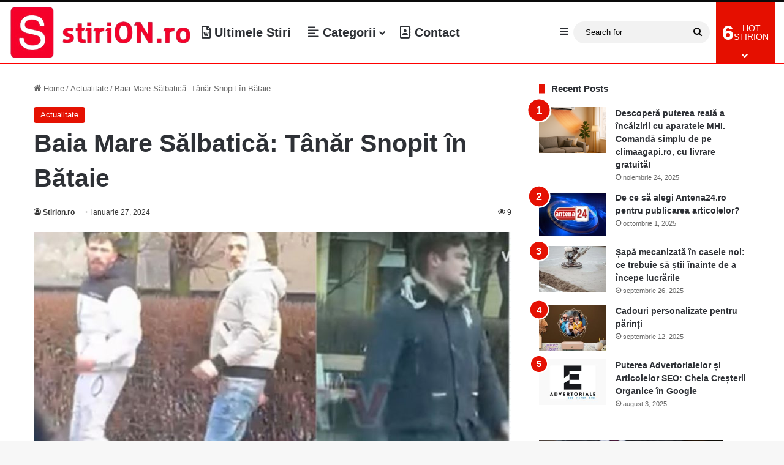

--- FILE ---
content_type: text/html; charset=UTF-8
request_url: https://stirion.ro/baia-mare-salbatica-tanar-snopit-in-bataie/
body_size: 19746
content:
<!DOCTYPE html><html lang="ro-RO" class="" data-skin="light"><head><script data-no-optimize="1">var litespeed_docref=sessionStorage.getItem("litespeed_docref");litespeed_docref&&(Object.defineProperty(document,"referrer",{get:function(){return litespeed_docref}}),sessionStorage.removeItem("litespeed_docref"));</script> <meta charset="UTF-8" /><link rel="profile" href="https://gmpg.org/xfn/11" /><title>Baia Mare Sălbatică: Tânăr Snopit în Bătaie &#8211; Stirion.ro</title><meta name='robots' content='max-image-preview:large, max-snippet:-1, max-video-preview:-1' /><link rel="canonical" href="https://stirion.ro/baia-mare-salbatica-tanar-snopit-in-bataie/"><meta name="description" content="Într-un incident șocant, desfășurat în plină zi pe bulevardul Decebal din Baia Mare, un tânăr a fost brutal agresat în ciuda existenței a 169 de camere de supra"><meta property="og:title" content="Baia Mare Sălbatică: Tânăr Snopit în Bătaie &#8211; Stirion.ro"><meta property="og:type" content="article"><meta property="og:image" content="https://stirion.ro/wp-content/uploads/2024/01/agresori-decebal-baia-mare.jpg"><meta property="og:image:width" content="1042"><meta property="og:image:height" content="704"><meta property="og:image:alt" content="Agresori Decebal Baia Mare"><meta property="og:description" content="Într-un incident șocant, desfășurat în plină zi pe bulevardul Decebal din Baia Mare, un tânăr a fost brutal agresat în ciuda existenței a 169 de camere de supra"><meta property="og:url" content="https://stirion.ro/baia-mare-salbatica-tanar-snopit-in-bataie/"><meta property="og:locale" content="ro_RO"><meta property="og:site_name" content="Stirion.ro"><meta property="article:published_time" content="2024-01-27T21:55:03+00:00"><meta property="article:modified_time" content="2024-09-27T23:39:24+00:00"><meta property="og:updated_time" content="2024-09-27T23:39:24+00:00"><meta property="article:section" content="Actualitate"><meta name="twitter:card" content="summary_large_image"><meta name="twitter:image" content="https://stirion.ro/wp-content/uploads/2024/01/agresori-decebal-baia-mare.jpg"><link rel="alternate" type="application/rss+xml" title="Stirion.ro &raquo; Flux" href="https://stirion.ro/feed/" /><style type="text/css">:root{				
			--tie-preset-gradient-1: linear-gradient(135deg, rgba(6, 147, 227, 1) 0%, rgb(155, 81, 224) 100%);
			--tie-preset-gradient-2: linear-gradient(135deg, rgb(122, 220, 180) 0%, rgb(0, 208, 130) 100%);
			--tie-preset-gradient-3: linear-gradient(135deg, rgba(252, 185, 0, 1) 0%, rgba(255, 105, 0, 1) 100%);
			--tie-preset-gradient-4: linear-gradient(135deg, rgba(255, 105, 0, 1) 0%, rgb(207, 46, 46) 100%);
			--tie-preset-gradient-5: linear-gradient(135deg, rgb(238, 238, 238) 0%, rgb(169, 184, 195) 100%);
			--tie-preset-gradient-6: linear-gradient(135deg, rgb(74, 234, 220) 0%, rgb(151, 120, 209) 20%, rgb(207, 42, 186) 40%, rgb(238, 44, 130) 60%, rgb(251, 105, 98) 80%, rgb(254, 248, 76) 100%);
			--tie-preset-gradient-7: linear-gradient(135deg, rgb(255, 206, 236) 0%, rgb(152, 150, 240) 100%);
			--tie-preset-gradient-8: linear-gradient(135deg, rgb(254, 205, 165) 0%, rgb(254, 45, 45) 50%, rgb(107, 0, 62) 100%);
			--tie-preset-gradient-9: linear-gradient(135deg, rgb(255, 203, 112) 0%, rgb(199, 81, 192) 50%, rgb(65, 88, 208) 100%);
			--tie-preset-gradient-10: linear-gradient(135deg, rgb(255, 245, 203) 0%, rgb(182, 227, 212) 50%, rgb(51, 167, 181) 100%);
			--tie-preset-gradient-11: linear-gradient(135deg, rgb(202, 248, 128) 0%, rgb(113, 206, 126) 100%);
			--tie-preset-gradient-12: linear-gradient(135deg, rgb(2, 3, 129) 0%, rgb(40, 116, 252) 100%);
			--tie-preset-gradient-13: linear-gradient(135deg, #4D34FA, #ad34fa);
			--tie-preset-gradient-14: linear-gradient(135deg, #0057FF, #31B5FF);
			--tie-preset-gradient-15: linear-gradient(135deg, #FF007A, #FF81BD);
			--tie-preset-gradient-16: linear-gradient(135deg, #14111E, #4B4462);
			--tie-preset-gradient-17: linear-gradient(135deg, #F32758, #FFC581);

			
					--main-nav-background: #FFFFFF;
					--main-nav-secondry-background: rgba(0,0,0,0.03);
					--main-nav-primary-color: #0088ff;
					--main-nav-contrast-primary-color: #FFFFFF;
					--main-nav-text-color: #2c2f34;
					--main-nav-secondry-text-color: rgba(0,0,0,0.5);
					--main-nav-main-border-color: rgba(0,0,0,0.1);
					--main-nav-secondry-border-color: rgba(0,0,0,0.08);
				
			}</style><link rel="alternate" title="oEmbed (JSON)" type="application/json+oembed" href="https://stirion.ro/wp-json/oembed/1.0/embed?url=https%3A%2F%2Fstirion.ro%2Fbaia-mare-salbatica-tanar-snopit-in-bataie%2F" /><link rel="alternate" title="oEmbed (XML)" type="text/xml+oembed" href="https://stirion.ro/wp-json/oembed/1.0/embed?url=https%3A%2F%2Fstirion.ro%2Fbaia-mare-salbatica-tanar-snopit-in-bataie%2F&#038;format=xml" /><meta name="viewport" content="width=device-width, initial-scale=1.0" /><style id='wp-img-auto-sizes-contain-inline-css' type='text/css'>img:is([sizes=auto i],[sizes^="auto," i]){contain-intrinsic-size:3000px 1500px}
/*# sourceURL=wp-img-auto-sizes-contain-inline-css */</style><style id="litespeed-ccss">body{height:100%}.panel{padding:30px;max-width:425px;margin:10% auto;box-shadow:0 0 2px 2px rgba(0,0,0,.2)}.title{font-size:1.5em;font-weight:100;margin-top:10px;text-align:center}.recaptcha-center{margin-top:35px;margin-bottom:20px;margin-left:13%;margin-right:13%;display:block}</style><link rel="preload" data-asynced="1" data-optimized="2" as="style" onload="this.onload=null;this.rel='stylesheet'" href="https://stirion.ro/wp-content/litespeed/css/bf5fa7384ca75fc427b6f726891369ef.css?ver=f0797" /><script data-optimized="1" type="litespeed/javascript" data-src="https://stirion.ro/wp-content/plugins/litespeed-cache/assets/js/css_async.min.js"></script> <style id='wp-block-search-inline-css' type='text/css'>.wp-block-search__button{margin-left:10px;word-break:normal}.wp-block-search__button.has-icon{line-height:0}.wp-block-search__button svg{height:1.25em;min-height:24px;min-width:24px;width:1.25em;fill:currentColor;vertical-align:text-bottom}:where(.wp-block-search__button){border:1px solid #ccc;padding:6px 10px}.wp-block-search__inside-wrapper{display:flex;flex:auto;flex-wrap:nowrap;max-width:100%}.wp-block-search__label{width:100%}.wp-block-search.wp-block-search__button-only .wp-block-search__button{box-sizing:border-box;display:flex;flex-shrink:0;justify-content:center;margin-left:0;max-width:100%}.wp-block-search.wp-block-search__button-only .wp-block-search__inside-wrapper{min-width:0!important;transition-property:width}.wp-block-search.wp-block-search__button-only .wp-block-search__input{flex-basis:100%;transition-duration:.3s}.wp-block-search.wp-block-search__button-only.wp-block-search__searchfield-hidden,.wp-block-search.wp-block-search__button-only.wp-block-search__searchfield-hidden .wp-block-search__inside-wrapper{overflow:hidden}.wp-block-search.wp-block-search__button-only.wp-block-search__searchfield-hidden .wp-block-search__input{border-left-width:0!important;border-right-width:0!important;flex-basis:0;flex-grow:0;margin:0;min-width:0!important;padding-left:0!important;padding-right:0!important;width:0!important}:where(.wp-block-search__input){appearance:none;border:1px solid #949494;flex-grow:1;font-family:inherit;font-size:inherit;font-style:inherit;font-weight:inherit;letter-spacing:inherit;line-height:inherit;margin-left:0;margin-right:0;min-width:3rem;padding:8px;text-decoration:unset!important;text-transform:inherit}:where(.wp-block-search__button-inside .wp-block-search__inside-wrapper){background-color:#fff;border:1px solid #949494;box-sizing:border-box;padding:4px}:where(.wp-block-search__button-inside .wp-block-search__inside-wrapper) .wp-block-search__input{border:none;border-radius:0;padding:0 4px}:where(.wp-block-search__button-inside .wp-block-search__inside-wrapper) .wp-block-search__input:focus{outline:none}:where(.wp-block-search__button-inside .wp-block-search__inside-wrapper) :where(.wp-block-search__button){padding:4px 8px}.wp-block-search.aligncenter .wp-block-search__inside-wrapper{margin:auto}.wp-block[data-align=right] .wp-block-search.wp-block-search__button-only .wp-block-search__inside-wrapper{float:right}
/*# sourceURL=https://stirion.ro/wp-includes/blocks/search/style.min.css */</style><style id='wp-block-search-theme-inline-css' type='text/css'>.wp-block-search .wp-block-search__label{font-weight:700}.wp-block-search__button{border:1px solid #ccc;padding:.375em .625em}
/*# sourceURL=https://stirion.ro/wp-includes/blocks/search/theme.min.css */</style><style id='global-styles-inline-css' type='text/css'>:root{--wp--preset--aspect-ratio--square: 1;--wp--preset--aspect-ratio--4-3: 4/3;--wp--preset--aspect-ratio--3-4: 3/4;--wp--preset--aspect-ratio--3-2: 3/2;--wp--preset--aspect-ratio--2-3: 2/3;--wp--preset--aspect-ratio--16-9: 16/9;--wp--preset--aspect-ratio--9-16: 9/16;--wp--preset--color--black: #000000;--wp--preset--color--cyan-bluish-gray: #abb8c3;--wp--preset--color--white: #ffffff;--wp--preset--color--pale-pink: #f78da7;--wp--preset--color--vivid-red: #cf2e2e;--wp--preset--color--luminous-vivid-orange: #ff6900;--wp--preset--color--luminous-vivid-amber: #fcb900;--wp--preset--color--light-green-cyan: #7bdcb5;--wp--preset--color--vivid-green-cyan: #00d084;--wp--preset--color--pale-cyan-blue: #8ed1fc;--wp--preset--color--vivid-cyan-blue: #0693e3;--wp--preset--color--vivid-purple: #9b51e0;--wp--preset--color--global-color: #e50f00;--wp--preset--gradient--vivid-cyan-blue-to-vivid-purple: linear-gradient(135deg,rgb(6,147,227) 0%,rgb(155,81,224) 100%);--wp--preset--gradient--light-green-cyan-to-vivid-green-cyan: linear-gradient(135deg,rgb(122,220,180) 0%,rgb(0,208,130) 100%);--wp--preset--gradient--luminous-vivid-amber-to-luminous-vivid-orange: linear-gradient(135deg,rgb(252,185,0) 0%,rgb(255,105,0) 100%);--wp--preset--gradient--luminous-vivid-orange-to-vivid-red: linear-gradient(135deg,rgb(255,105,0) 0%,rgb(207,46,46) 100%);--wp--preset--gradient--very-light-gray-to-cyan-bluish-gray: linear-gradient(135deg,rgb(238,238,238) 0%,rgb(169,184,195) 100%);--wp--preset--gradient--cool-to-warm-spectrum: linear-gradient(135deg,rgb(74,234,220) 0%,rgb(151,120,209) 20%,rgb(207,42,186) 40%,rgb(238,44,130) 60%,rgb(251,105,98) 80%,rgb(254,248,76) 100%);--wp--preset--gradient--blush-light-purple: linear-gradient(135deg,rgb(255,206,236) 0%,rgb(152,150,240) 100%);--wp--preset--gradient--blush-bordeaux: linear-gradient(135deg,rgb(254,205,165) 0%,rgb(254,45,45) 50%,rgb(107,0,62) 100%);--wp--preset--gradient--luminous-dusk: linear-gradient(135deg,rgb(255,203,112) 0%,rgb(199,81,192) 50%,rgb(65,88,208) 100%);--wp--preset--gradient--pale-ocean: linear-gradient(135deg,rgb(255,245,203) 0%,rgb(182,227,212) 50%,rgb(51,167,181) 100%);--wp--preset--gradient--electric-grass: linear-gradient(135deg,rgb(202,248,128) 0%,rgb(113,206,126) 100%);--wp--preset--gradient--midnight: linear-gradient(135deg,rgb(2,3,129) 0%,rgb(40,116,252) 100%);--wp--preset--font-size--small: 13px;--wp--preset--font-size--medium: 20px;--wp--preset--font-size--large: 36px;--wp--preset--font-size--x-large: 42px;--wp--preset--spacing--20: 0.44rem;--wp--preset--spacing--30: 0.67rem;--wp--preset--spacing--40: 1rem;--wp--preset--spacing--50: 1.5rem;--wp--preset--spacing--60: 2.25rem;--wp--preset--spacing--70: 3.38rem;--wp--preset--spacing--80: 5.06rem;--wp--preset--shadow--natural: 6px 6px 9px rgba(0, 0, 0, 0.2);--wp--preset--shadow--deep: 12px 12px 50px rgba(0, 0, 0, 0.4);--wp--preset--shadow--sharp: 6px 6px 0px rgba(0, 0, 0, 0.2);--wp--preset--shadow--outlined: 6px 6px 0px -3px rgb(255, 255, 255), 6px 6px rgb(0, 0, 0);--wp--preset--shadow--crisp: 6px 6px 0px rgb(0, 0, 0);}:where(.is-layout-flex){gap: 0.5em;}:where(.is-layout-grid){gap: 0.5em;}body .is-layout-flex{display: flex;}.is-layout-flex{flex-wrap: wrap;align-items: center;}.is-layout-flex > :is(*, div){margin: 0;}body .is-layout-grid{display: grid;}.is-layout-grid > :is(*, div){margin: 0;}:where(.wp-block-columns.is-layout-flex){gap: 2em;}:where(.wp-block-columns.is-layout-grid){gap: 2em;}:where(.wp-block-post-template.is-layout-flex){gap: 1.25em;}:where(.wp-block-post-template.is-layout-grid){gap: 1.25em;}.has-black-color{color: var(--wp--preset--color--black) !important;}.has-cyan-bluish-gray-color{color: var(--wp--preset--color--cyan-bluish-gray) !important;}.has-white-color{color: var(--wp--preset--color--white) !important;}.has-pale-pink-color{color: var(--wp--preset--color--pale-pink) !important;}.has-vivid-red-color{color: var(--wp--preset--color--vivid-red) !important;}.has-luminous-vivid-orange-color{color: var(--wp--preset--color--luminous-vivid-orange) !important;}.has-luminous-vivid-amber-color{color: var(--wp--preset--color--luminous-vivid-amber) !important;}.has-light-green-cyan-color{color: var(--wp--preset--color--light-green-cyan) !important;}.has-vivid-green-cyan-color{color: var(--wp--preset--color--vivid-green-cyan) !important;}.has-pale-cyan-blue-color{color: var(--wp--preset--color--pale-cyan-blue) !important;}.has-vivid-cyan-blue-color{color: var(--wp--preset--color--vivid-cyan-blue) !important;}.has-vivid-purple-color{color: var(--wp--preset--color--vivid-purple) !important;}.has-black-background-color{background-color: var(--wp--preset--color--black) !important;}.has-cyan-bluish-gray-background-color{background-color: var(--wp--preset--color--cyan-bluish-gray) !important;}.has-white-background-color{background-color: var(--wp--preset--color--white) !important;}.has-pale-pink-background-color{background-color: var(--wp--preset--color--pale-pink) !important;}.has-vivid-red-background-color{background-color: var(--wp--preset--color--vivid-red) !important;}.has-luminous-vivid-orange-background-color{background-color: var(--wp--preset--color--luminous-vivid-orange) !important;}.has-luminous-vivid-amber-background-color{background-color: var(--wp--preset--color--luminous-vivid-amber) !important;}.has-light-green-cyan-background-color{background-color: var(--wp--preset--color--light-green-cyan) !important;}.has-vivid-green-cyan-background-color{background-color: var(--wp--preset--color--vivid-green-cyan) !important;}.has-pale-cyan-blue-background-color{background-color: var(--wp--preset--color--pale-cyan-blue) !important;}.has-vivid-cyan-blue-background-color{background-color: var(--wp--preset--color--vivid-cyan-blue) !important;}.has-vivid-purple-background-color{background-color: var(--wp--preset--color--vivid-purple) !important;}.has-black-border-color{border-color: var(--wp--preset--color--black) !important;}.has-cyan-bluish-gray-border-color{border-color: var(--wp--preset--color--cyan-bluish-gray) !important;}.has-white-border-color{border-color: var(--wp--preset--color--white) !important;}.has-pale-pink-border-color{border-color: var(--wp--preset--color--pale-pink) !important;}.has-vivid-red-border-color{border-color: var(--wp--preset--color--vivid-red) !important;}.has-luminous-vivid-orange-border-color{border-color: var(--wp--preset--color--luminous-vivid-orange) !important;}.has-luminous-vivid-amber-border-color{border-color: var(--wp--preset--color--luminous-vivid-amber) !important;}.has-light-green-cyan-border-color{border-color: var(--wp--preset--color--light-green-cyan) !important;}.has-vivid-green-cyan-border-color{border-color: var(--wp--preset--color--vivid-green-cyan) !important;}.has-pale-cyan-blue-border-color{border-color: var(--wp--preset--color--pale-cyan-blue) !important;}.has-vivid-cyan-blue-border-color{border-color: var(--wp--preset--color--vivid-cyan-blue) !important;}.has-vivid-purple-border-color{border-color: var(--wp--preset--color--vivid-purple) !important;}.has-vivid-cyan-blue-to-vivid-purple-gradient-background{background: var(--wp--preset--gradient--vivid-cyan-blue-to-vivid-purple) !important;}.has-light-green-cyan-to-vivid-green-cyan-gradient-background{background: var(--wp--preset--gradient--light-green-cyan-to-vivid-green-cyan) !important;}.has-luminous-vivid-amber-to-luminous-vivid-orange-gradient-background{background: var(--wp--preset--gradient--luminous-vivid-amber-to-luminous-vivid-orange) !important;}.has-luminous-vivid-orange-to-vivid-red-gradient-background{background: var(--wp--preset--gradient--luminous-vivid-orange-to-vivid-red) !important;}.has-very-light-gray-to-cyan-bluish-gray-gradient-background{background: var(--wp--preset--gradient--very-light-gray-to-cyan-bluish-gray) !important;}.has-cool-to-warm-spectrum-gradient-background{background: var(--wp--preset--gradient--cool-to-warm-spectrum) !important;}.has-blush-light-purple-gradient-background{background: var(--wp--preset--gradient--blush-light-purple) !important;}.has-blush-bordeaux-gradient-background{background: var(--wp--preset--gradient--blush-bordeaux) !important;}.has-luminous-dusk-gradient-background{background: var(--wp--preset--gradient--luminous-dusk) !important;}.has-pale-ocean-gradient-background{background: var(--wp--preset--gradient--pale-ocean) !important;}.has-electric-grass-gradient-background{background: var(--wp--preset--gradient--electric-grass) !important;}.has-midnight-gradient-background{background: var(--wp--preset--gradient--midnight) !important;}.has-small-font-size{font-size: var(--wp--preset--font-size--small) !important;}.has-medium-font-size{font-size: var(--wp--preset--font-size--medium) !important;}.has-large-font-size{font-size: var(--wp--preset--font-size--large) !important;}.has-x-large-font-size{font-size: var(--wp--preset--font-size--x-large) !important;}
/*# sourceURL=global-styles-inline-css */</style><style id='classic-theme-styles-inline-css' type='text/css'>/*! This file is auto-generated */
.wp-block-button__link{color:#fff;background-color:#32373c;border-radius:9999px;box-shadow:none;text-decoration:none;padding:calc(.667em + 2px) calc(1.333em + 2px);font-size:1.125em}.wp-block-file__button{background:#32373c;color:#fff;text-decoration:none}
/*# sourceURL=/wp-includes/css/classic-themes.min.css */</style><style id='tie-css-print-inline-css' type='text/css'>.wf-active .logo-text,.wf-active h1,.wf-active h2,.wf-active h3,.wf-active h4,.wf-active h5,.wf-active h6,.wf-active .the-subtitle{font-family: 'Poppins';}#main-nav .main-menu > ul > li > a{font-size: 20px;}:root:root{--brand-color: #e50f00;--dark-brand-color: #b30000;--bright-color: #FFFFFF;--base-color: #2c2f34;}#footer-widgets-container{border-top: 8px solid #e50f00;-webkit-box-shadow: 0 -5px 0 rgba(0,0,0,0.07); -moz-box-shadow: 0 -8px 0 rgba(0,0,0,0.07); box-shadow: 0 -8px 0 rgba(0,0,0,0.07);}#reading-position-indicator{box-shadow: 0 0 10px rgba( 229,15,0,0.7);}:root:root{--brand-color: #e50f00;--dark-brand-color: #b30000;--bright-color: #FFFFFF;--base-color: #2c2f34;}#footer-widgets-container{border-top: 8px solid #e50f00;-webkit-box-shadow: 0 -5px 0 rgba(0,0,0,0.07); -moz-box-shadow: 0 -8px 0 rgba(0,0,0,0.07); box-shadow: 0 -8px 0 rgba(0,0,0,0.07);}#reading-position-indicator{box-shadow: 0 0 10px rgba( 229,15,0,0.7);}.dark-skin .side-aside img,.dark-skin .site-footer img,.dark-skin .sidebar img,.dark-skin .main-content img{filter: brightness(.8) contrast(1.2);}.container-wrapper,.the-global-title,.comment-reply-title,.tabs,.flex-tabs .flexMenu-popup,.magazine1 .tabs-vertical .tabs li a,.magazine1 .tabs-vertical:after,.mag-box .show-more-button,.white-bg .social-icons-item a,textarea,input,select,.toggle,.post-content-slideshow,.post-content-slideshow .slider-nav-wrapper,.share-buttons-bottom,.pages-numbers a,.pages-nav-item,.first-last-pages .pagination-icon,.multiple-post-pages .post-page-numbers,#story-highlights li,.review-item,.review-summary,.user-rate-wrap,.review-final-score,.tabs a{border-color: #e81700 !important;}.magazine1 .tabs a{border-bottom-color: transparent !important;}.fullwidth-area .tagcloud a:not(:hover){background: transparent;box-shadow: inset 0 0 0 3px #e81700;}.subscribe-widget-content .subscribe-subtitle:after,.white-bg .social-icons-item:before{background-color: #e81700 !important;}#top-nav,#top-nav .comp-sub-menu,#top-nav .tie-weather-widget{color: #f4f4f4;}#autocomplete-suggestions.search-in-top-nav .post-meta,#autocomplete-suggestions.search-in-top-nav .post-meta a:not(:hover){color: rgba( 244,244,244,0.7 );}#top-nav .weather-icon .icon-cloud,#top-nav .weather-icon .icon-basecloud-bg,#top-nav .weather-icon .icon-cloud-behind{color: #f4f4f4 !important;}#theme-header:not(.main-nav-boxed) #main-nav,.main-nav-boxed .main-menu-wrapper{border-top-color:#0a0a0a !important;border-top-width:3px !important;border-bottom-color:#ff0000 !important;border-bottom-width:1px !important;border-style: solid;border-right: 0 none;border-left : 0 none;}.main-nav-boxed #main-nav.fixed-nav{box-shadow: none;}#main-nav,#main-nav input,#main-nav #search-submit,#main-nav .fa-spinner,#main-nav .comp-sub-menu,#main-nav .tie-weather-widget{color: #0a0a0a;}#main-nav input::-moz-placeholder{color: #0a0a0a;}#main-nav input:-moz-placeholder{color: #0a0a0a;}#main-nav input:-ms-input-placeholder{color: #0a0a0a;}#main-nav input::-webkit-input-placeholder{color: #0a0a0a;}#main-nav .mega-menu .post-meta,#main-nav .mega-menu .post-meta a,#autocomplete-suggestions.search-in-main-nav .post-meta{color: rgba(10,10,10,0.6);}#main-nav .weather-icon .icon-cloud,#main-nav .weather-icon .icon-basecloud-bg,#main-nav .weather-icon .icon-cloud-behind{color: #0a0a0a !important;}#footer{background-color: #ffffff;}#footer .posts-list-counter .posts-list-items li.widget-post-list:before{border-color: #ffffff;}#footer .timeline-widget a .date:before{border-color: rgba(255,255,255,0.8);}#footer .footer-boxed-widget-area,#footer textarea,#footer input:not([type=submit]),#footer select,#footer code,#footer kbd,#footer pre,#footer samp,#footer .show-more-button,#footer .slider-links .tie-slider-nav span,#footer #wp-calendar,#footer #wp-calendar tbody td,#footer #wp-calendar thead th,#footer .widget.buddypress .item-options a{border-color: rgba(0,0,0,0.1);}#footer .social-statistics-widget .white-bg li.social-icons-item a,#footer .widget_tag_cloud .tagcloud a,#footer .latest-tweets-widget .slider-links .tie-slider-nav span,#footer .widget_layered_nav_filters a{border-color: rgba(0,0,0,0.1);}#footer .social-statistics-widget .white-bg li:before{background: rgba(0,0,0,0.1);}.site-footer #wp-calendar tbody td{background: rgba(0,0,0,0.02);}#footer .white-bg .social-icons-item a span.followers span,#footer .circle-three-cols .social-icons-item a .followers-num,#footer .circle-three-cols .social-icons-item a .followers-name{color: rgba(0,0,0,0.8);}#footer .timeline-widget ul:before,#footer .timeline-widget a:not(:hover) .date:before{background-color: #e1e1e1;}#footer .widget-title,#footer .widget-title a:not(:hover){color: #ff0000;}#footer,#footer textarea,#footer input:not([type='submit']),#footer select,#footer #wp-calendar tbody,#footer .tie-slider-nav li span:not(:hover),#footer .widget_categories li a:before,#footer .widget_product_categories li a:before,#footer .widget_layered_nav li a:before,#footer .widget_archive li a:before,#footer .widget_nav_menu li a:before,#footer .widget_meta li a:before,#footer .widget_pages li a:before,#footer .widget_recent_entries li a:before,#footer .widget_display_forums li a:before,#footer .widget_display_views li a:before,#footer .widget_rss li a:before,#footer .widget_display_stats dt:before,#footer .subscribe-widget-content h3,#footer .about-author .social-icons a:not(:hover) span{color: #000000;}#footer post-widget-body .meta-item,#footer .post-meta,#footer .stream-title,#footer.dark-skin .timeline-widget .date,#footer .wp-caption .wp-caption-text,#footer .rss-date{color: rgba(0,0,0,0.7);}#footer input::-moz-placeholder{color: #000000;}#footer input:-moz-placeholder{color: #000000;}#footer input:-ms-input-placeholder{color: #000000;}#footer input::-webkit-input-placeholder{color: #000000;}.site-footer.dark-skin a:not(:hover){color: #0a0000;}.site-footer.dark-skin a:hover,#footer .stars-rating-active,#footer .twitter-icon-wrap span,.block-head-4.magazine2 #footer .tabs li a{color: #000dc4;}#footer .circle_bar{stroke: #000dc4;}#footer .widget.buddypress .item-options a.selected,#footer .widget.buddypress .item-options a.loading,#footer .tie-slider-nav span:hover,.block-head-4.magazine2 #footer .tabs{border-color: #000dc4;}.magazine2:not(.block-head-4) #footer .tabs a:hover,.magazine2:not(.block-head-4) #footer .tabs .active a,.magazine1 #footer .tabs a:hover,.magazine1 #footer .tabs .active a,.block-head-4.magazine2 #footer .tabs.tabs .active a,.block-head-4.magazine2 #footer .tabs > .active a:before,.block-head-4.magazine2 #footer .tabs > li.active:nth-child(n) a:after,#footer .digital-rating-static,#footer .timeline-widget li a:hover .date:before,#footer #wp-calendar #today,#footer .posts-list-counter .posts-list-items li.widget-post-list:before,#footer .cat-counter span,#footer.dark-skin .the-global-title:after,#footer .button,#footer [type='submit'],#footer .spinner > div,#footer .widget.buddypress .item-options a.selected,#footer .widget.buddypress .item-options a.loading,#footer .tie-slider-nav span:hover,#footer .fullwidth-area .tagcloud a:hover{background-color: #000dc4;color: #FFFFFF;}.block-head-4.magazine2 #footer .tabs li a:hover{color: #0000a6;}.block-head-4.magazine2 #footer .tabs.tabs .active a:hover,#footer .widget.buddypress .item-options a.selected,#footer .widget.buddypress .item-options a.loading,#footer .tie-slider-nav span:hover{color: #FFFFFF !important;}#footer .button:hover,#footer [type='submit']:hover{background-color: #0000a6;color: #FFFFFF;}q cite,blockquote cite,q:before,blockquote:before,.wp-block-quote cite,.wp-block-quote footer{color: #e50f00;}blockquote.quote-light{border-color: #e50f00;}blockquote.quote-light,blockquote.quote-simple,q,blockquote{color: #000000;}#site-info,#site-info ul.social-icons li a:not(:hover) span{color: #ffffff;}#footer .site-info a:not(:hover){color: #ffffff;}#footer .site-info a:hover{color: #ff0000;}.tie-cat-62,.tie-cat-item-62 > span{background-color:#e67e22 !important;color:#FFFFFF !important;}.tie-cat-62:after{border-top-color:#e67e22 !important;}.tie-cat-62:hover{background-color:#c86004 !important;}.tie-cat-62:hover:after{border-top-color:#c86004 !important;}.tie-cat-63,.tie-cat-item-63 > span{background-color:#2ecc71 !important;color:#FFFFFF !important;}.tie-cat-63:after{border-top-color:#2ecc71 !important;}.tie-cat-63:hover{background-color:#10ae53 !important;}.tie-cat-63:hover:after{border-top-color:#10ae53 !important;}.tie-cat-64,.tie-cat-item-64 > span{background-color:#9b59b6 !important;color:#FFFFFF !important;}.tie-cat-64:after{border-top-color:#9b59b6 !important;}.tie-cat-64:hover{background-color:#7d3b98 !important;}.tie-cat-64:hover:after{border-top-color:#7d3b98 !important;}.tie-cat-65,.tie-cat-item-65 > span{background-color:#34495e !important;color:#FFFFFF !important;}.tie-cat-65:after{border-top-color:#34495e !important;}.tie-cat-65:hover{background-color:#162b40 !important;}.tie-cat-65:hover:after{border-top-color:#162b40 !important;}.tie-cat-66,.tie-cat-item-66 > span{background-color:#795548 !important;color:#FFFFFF !important;}.tie-cat-66:after{border-top-color:#795548 !important;}.tie-cat-66:hover{background-color:#5b372a !important;}.tie-cat-66:hover:after{border-top-color:#5b372a !important;}.tie-cat-67,.tie-cat-item-67 > span{background-color:#4CAF50 !important;color:#FFFFFF !important;}.tie-cat-67:after{border-top-color:#4CAF50 !important;}.tie-cat-67:hover{background-color:#2e9132 !important;}.tie-cat-67:hover:after{border-top-color:#2e9132 !important;}@media (min-width: 1200px){.container{width: auto;}}.boxed-layout #tie-wrapper,.boxed-layout .fixed-nav{max-width: 1430px;}@media (min-width: 1400px){.container,.wide-next-prev-slider-wrapper .slider-main-container{max-width: 1400px;}}.meta-views.meta-item .tie-icon-fire:before{content: "\f06e" !important;}
/*# sourceURL=tie-css-print-inline-css */</style><link rel="https://api.w.org/" href="https://stirion.ro/wp-json/" /><link rel="alternate" title="JSON" type="application/json" href="https://stirion.ro/wp-json/wp/v2/posts/1600" /><link rel="EditURI" type="application/rsd+xml" title="RSD" href="https://stirion.ro/xmlrpc.php?rsd" /><meta name="generator" content="WordPress 6.9" /><link rel='shortlink' href='https://stirion.ro/?p=1600' /><meta http-equiv="X-UA-Compatible" content="IE=edge"><meta name="google-site-verification" content="yar_IOnzdM-oc2X9hgEEPLy_n0NUmDQlZhGcsPgrcrg" /><meta name="google-adsense-account" content="ca-pub-7937478648984802"><meta name="theme-color" content="#e50f00" /><link rel="icon" href="https://stirion.ro/wp-content/uploads/2023/12/cropped-icon-32x32.jpg" sizes="32x32" /><link rel="icon" href="https://stirion.ro/wp-content/uploads/2023/12/cropped-icon-192x192.jpg" sizes="192x192" /><link rel="apple-touch-icon" href="https://stirion.ro/wp-content/uploads/2023/12/cropped-icon-180x180.jpg" /><meta name="msapplication-TileImage" content="https://stirion.ro/wp-content/uploads/2023/12/cropped-icon-270x270.jpg" /></head><body id="tie-body" class="wp-singular post-template-default single single-post postid-1600 single-format-standard wp-theme-jannah wrapper-has-shadow block-head-8 magazine2 is-lazyload is-thumb-overlay-disabled is-desktop is-header-layout-4 sidebar-right has-sidebar post-layout-1 narrow-title-narrow-media is-standard-format has-mobile-share"><div class="background-overlay"><div id="tie-container" class="site tie-container"><div id="tie-wrapper"><header id="theme-header" class="theme-header header-layout-4 header-layout-1 main-nav-light main-nav-default-light main-nav-below no-stream-item is-stretch-header has-normal-width-logo mobile-header-default"><div class="main-nav-wrapper"><nav id="main-nav"  class="main-nav header-nav menu-style-minimal" style="line-height:100px" aria-label="Primary Navigation"><div class="container"><div class="main-menu-wrapper"><div id="mobile-header-components-area_1" class="mobile-header-components"><ul class="components"><li class="mobile-component_menu custom-menu-link"><a href="#" id="mobile-menu-icon" class=""><span class="tie-mobile-menu-icon nav-icon is-layout-1"></span><span class="screen-reader-text">Menu</span></a></li></ul></div><div class="header-layout-1-logo" style="width:300px"><div id="logo" class="image-logo" style="margin-top: 5px; margin-bottom: 5px;">
<a title="Stirion.ro" href="https://stirion.ro/">
<picture class="tie-logo-default tie-logo-picture">
<source class="tie-logo-source-default tie-logo-source" srcset="https://stirion.ro/wp-content/uploads/2023/12/logo_stiri_on-removebg-preview.png">
<img data-lazyloaded="1" src="[data-uri]" class="tie-logo-img-default tie-logo-img" data-src="https://stirion.ro/wp-content/uploads/2023/12/logo_stiri_on-removebg-preview.png" alt="Stirion.ro" width="300" height="90" style="max-height:90px; width: auto;" />
</picture>
</a></div></div><div id="mobile-header-components-area_2" class="mobile-header-components"><ul class="components"><li class="mobile-component_search custom-menu-link">
<a href="#" class="tie-search-trigger-mobile">
<span class="tie-icon-search tie-search-icon" aria-hidden="true"></span>
<span class="screen-reader-text">Search for</span>
</a></li></ul></div><div id="menu-components-wrap"><div id="sticky-logo" class="image-logo">
<a title="Stirion.ro" href="https://stirion.ro/">
<picture class="tie-logo-default tie-logo-picture">
<source class="tie-logo-source-default tie-logo-source" srcset="https://stirion.ro/wp-content/uploads/2023/12/logo_stiri_on-removebg-preview.png">
<img data-lazyloaded="1" src="[data-uri]" width="506" height="150" class="tie-logo-img-default tie-logo-img" data-src="https://stirion.ro/wp-content/uploads/2023/12/logo_stiri_on-removebg-preview.png" alt="Stirion.ro"  />
</picture>
</a></div><div class="flex-placeholder"></div><div class="main-menu main-menu-wrap"><div id="main-nav-menu" class="main-menu header-menu"><ul id="menu-main-nav-menu" class="menu"><li id="menu-item-1390" class="menu-item menu-item-type-custom menu-item-object-custom menu-item-1390 menu-item-has-icon"><a href="https://stirion.ro/stirile-zilei/"> <span aria-hidden="true" class="tie-menu-icon far fa-file-word"></span> Ultimele Stiri</a></li><li id="menu-item-1351" class="menu-item menu-item-type-custom menu-item-object-custom menu-item-has-children menu-item-1351 menu-item-has-icon mega-menu mega-links mega-links-3col "><a href="#"> <span aria-hidden="true" class="tie-menu-icon fas fa-align-left"></span> Categorii</a><div class="mega-menu-block menu-sub-content"  ><ul class="sub-menu-columns"><li id="menu-item-1349" class="menu-item menu-item-type-taxonomy menu-item-object-category current-post-ancestor current-menu-parent current-post-parent menu-item-1349 mega-link-column "><a class="mega-links-head"  href="https://stirion.ro/category/actualitate/">Actualitate</a></li><li id="menu-item-1364" class="menu-item menu-item-type-taxonomy menu-item-object-category menu-item-1364 mega-link-column "><a class="mega-links-head"  href="https://stirion.ro/category/externe/">Externe</a></li><li id="menu-item-1365" class="menu-item menu-item-type-taxonomy menu-item-object-category menu-item-1365 mega-link-column "><a class="mega-links-head"  href="https://stirion.ro/category/politica/">Politica</a></li><li id="menu-item-1366" class="menu-item menu-item-type-taxonomy menu-item-object-category menu-item-1366 mega-link-column "><a class="mega-links-head"  href="https://stirion.ro/category/sanatate/">Sanatate</a></li><li id="menu-item-1367" class="menu-item menu-item-type-taxonomy menu-item-object-category menu-item-1367 mega-link-column "><a class="mega-links-head"  href="https://stirion.ro/category/sport/">Sport</a></li><li id="menu-item-1368" class="menu-item menu-item-type-taxonomy menu-item-object-category menu-item-1368 mega-link-column "><a class="mega-links-head"  href="https://stirion.ro/category/auto/">Auto</a></li><li id="menu-item-1369" class="menu-item menu-item-type-taxonomy menu-item-object-category menu-item-1369 mega-link-column "><a class="mega-links-head"  href="https://stirion.ro/category/showbiz/">Showbiz</a></li><li id="menu-item-1370" class="menu-item menu-item-type-taxonomy menu-item-object-category menu-item-1370 mega-link-column "><a class="mega-links-head"  href="https://stirion.ro/category/social/">Social</a></li><li id="menu-item-1371" class="menu-item menu-item-type-taxonomy menu-item-object-category menu-item-1371 mega-link-column "><a class="mega-links-head"  href="https://stirion.ro/category/tehnologie/">Tehnologie</a></li><li id="menu-item-1372" class="menu-item menu-item-type-taxonomy menu-item-object-category menu-item-1372 mega-link-column "><a class="mega-links-head"  href="https://stirion.ro/category/agricultura/">Agricultura</a></li></ul></div></li><li id="menu-item-1391" class="menu-item menu-item-type-post_type menu-item-object-page menu-item-1391 menu-item-has-icon"><a href="https://stirion.ro/contact/"> <span aria-hidden="true" class="tie-menu-icon far fa-address-book"></span> Contact</a></li></ul></div></div><ul class="components"><li class="side-aside-nav-icon menu-item custom-menu-link">
<a href="#">
<span class="tie-icon-navicon" aria-hidden="true"></span>
<span class="screen-reader-text">Sidebar</span>
</a></li><li class="search-bar menu-item custom-menu-link" aria-label="Search"><form method="get" id="search" action="https://stirion.ro/">
<input id="search-input"  inputmode="search" type="text" name="s" title="Search for" placeholder="Search for" />
<button id="search-submit" type="submit">
<span class="tie-icon-search tie-search-icon" aria-hidden="true"></span>
<span class="screen-reader-text">Search for</span>
</button></form></li><li id="menu-featured-posts" class="custom-menu-link menu mega-menu mega-links-3col">
<a class="menu-featured-posts-title" href="#">
<strong>6</strong><div class="menu-featured-posts-words">
<span>Hot</span><span>stiriOn</span></div>
</a><div class="comp-sub-menu has-posts-counter"><ul class="sub-menu-columns"><li class="mega-link-column"><div class="post-widget-thumbnail">
<a aria-label="Descoperă puterea reală a încălzirii cu aparatele MHI. Comandă simplu de pe climaagapi.ro, cu livrare gratuită!" href="https://stirion.ro/descopera-puterea-reala-a-incalzirii-cu-aparatele-mhi-comanda-simplu-de-pe-climaagapi-ro-cu-livrare-gratuita/" class="post-thumb"><img data-lazyloaded="1" src="[data-uri]" width="220" height="150" data-src="https://stirion.ro/wp-content/uploads/2025/11/chatgptimagenov24202510_29_52am_wp-220x150.png" class="attachment-jannah-image-small size-jannah-image-small tie-small-image wp-post-image" alt="Chatgptimagenov24202510 29 52am wp" decoding="async" /></a></div><h3 class="post-box-title">
<a class="mega-menu-link" href="https://stirion.ro/descopera-puterea-reala-a-incalzirii-cu-aparatele-mhi-comanda-simplu-de-pe-climaagapi-ro-cu-livrare-gratuita/">Descoperă puterea reală a încălzirii cu aparatele MHI. Comandă simplu de pe climaagapi.ro, cu livrare gratuită!</a></h3><div class="post-meta clearfix">
<span class="date meta-item tie-icon">noiembrie 24, 2025</span></div></li><li class="mega-link-column"><div class="post-widget-thumbnail">
<a aria-label="De ce să alegi Antena24.ro pentru publicarea articolelor?" href="https://stirion.ro/de-ce-sa-alegi-antena24-ro-pentru-publicarea-articolelor/" class="post-thumb"><img data-lazyloaded="1" src="[data-uri]" width="220" height="150" data-src="https://stirion.ro/wp-content/uploads/2025/10/antena24-banner-220x150.jpg" class="attachment-jannah-image-small size-jannah-image-small tie-small-image wp-post-image" alt="Antena24 banner" decoding="async" /></a></div><h3 class="post-box-title">
<a class="mega-menu-link" href="https://stirion.ro/de-ce-sa-alegi-antena24-ro-pentru-publicarea-articolelor/">De ce să alegi Antena24.ro pentru publicarea articolelor?</a></h3><div class="post-meta clearfix">
<span class="date meta-item tie-icon">octombrie 1, 2025</span></div></li><li class="mega-link-column"><div class="post-widget-thumbnail">
<a aria-label="Șapă mecanizată în casele noi: ce trebuie să știi înainte de a începe lucrările" href="https://stirion.ro/sapa-mecanizata-in-casele-noi-ce-trebuie-sa-stii-inainte-de-a-incepe-lucrarile/" class="post-thumb"><img data-lazyloaded="1" src="[data-uri]" width="220" height="150" data-src="https://stirion.ro/wp-content/uploads/2025/09/sapa-mecanizata-2-220x150.jpg" class="attachment-jannah-image-small size-jannah-image-small tie-small-image wp-post-image" alt="Sapa mecanizata 2" decoding="async" /></a></div><h3 class="post-box-title">
<a class="mega-menu-link" href="https://stirion.ro/sapa-mecanizata-in-casele-noi-ce-trebuie-sa-stii-inainte-de-a-incepe-lucrarile/">Șapă mecanizată în casele noi: ce trebuie să știi înainte de a începe lucrările</a></h3><div class="post-meta clearfix">
<span class="date meta-item tie-icon">septembrie 26, 2025</span></div></li><li class="mega-link-column"><div class="post-widget-thumbnail">
<a aria-label="Cadouri personalizate pentru părinți" href="https://stirion.ro/cadouri-personalizate-pentru-parinti/" class="post-thumb"><img data-lazyloaded="1" src="[data-uri]" width="220" height="150" data-src="https://stirion.ro/wp-content/uploads/2025/09/lampa-led-3d-personalizata-cadou-cu-rama-foto-pentru-familie-220x150.jpg" class="attachment-jannah-image-small size-jannah-image-small tie-small-image wp-post-image" alt="Lampa led 3d personalizata cadou cu rama foto pentru familie" decoding="async" /></a></div><h3 class="post-box-title">
<a class="mega-menu-link" href="https://stirion.ro/cadouri-personalizate-pentru-parinti/">Cadouri personalizate pentru părinți</a></h3><div class="post-meta clearfix">
<span class="date meta-item tie-icon">septembrie 12, 2025</span></div></li><li class="mega-link-column"><div class="post-widget-thumbnail">
<a aria-label="Puterea Advertorialelor și Articolelor SEO: Cheia Creșterii Organice în Google" href="https://stirion.ro/puterea-advertorialelor-si-articolelor-seo-cheia-cresterii-organice-in-google/" class="post-thumb"><img data-lazyloaded="1" src="[data-uri]" width="220" height="150" data-src="https://stirion.ro/wp-content/uploads/2025/08/advertoriale-SEO-220x150.jpg" class="attachment-jannah-image-small size-jannah-image-small tie-small-image wp-post-image" alt="Advertoriale seo" decoding="async" /></a></div><h3 class="post-box-title">
<a class="mega-menu-link" href="https://stirion.ro/puterea-advertorialelor-si-articolelor-seo-cheia-cresterii-organice-in-google/">Puterea Advertorialelor și Articolelor SEO: Cheia Creșterii Organice în Google</a></h3><div class="post-meta clearfix">
<span class="date meta-item tie-icon">august 3, 2025</span></div></li><li class="mega-link-column"><div class="post-widget-thumbnail">
<a aria-label="Cum se face, de fapt, întreținerea echipamentului de vopsire în câmp electrostatic?" href="https://stirion.ro/cum-se-face-de-fapt-intretinerea-echipamentului-de-vopsire-in-camp-electrostatic/" class="post-thumb"><img data-lazyloaded="1" src="[data-uri]" width="220" height="150" data-src="https://stirion.ro/wp-content/uploads/2025/08/82078-220x150.jpg" class="attachment-jannah-image-small size-jannah-image-small tie-small-image wp-post-image" alt="Cum se face, de fapt, întreținerea echipamentului de vopsire în câmp electrostatic?" decoding="async" /></a></div><h3 class="post-box-title">
<a class="mega-menu-link" href="https://stirion.ro/cum-se-face-de-fapt-intretinerea-echipamentului-de-vopsire-in-camp-electrostatic/">Cum se face, de fapt, întreținerea echipamentului de vopsire în câmp electrostatic?</a></h3><div class="post-meta clearfix">
<span class="date meta-item tie-icon">august 3, 2025</span></div></li></ul></div></li></ul></div></div></div></nav></div></header><div id="content" class="site-content container"><div id="main-content-row" class="tie-row main-content-row"><div class="main-content tie-col-md-8 tie-col-xs-12" role="main"><article id="the-post" class="container-wrapper post-content tie-standard"><header class="entry-header-outer"><nav id="breadcrumb"><a href="https://stirion.ro/"><span class="tie-icon-home" aria-hidden="true"></span> Home</a><em class="delimiter">/</em><a href="https://stirion.ro/category/actualitate/">Actualitate</a><em class="delimiter">/</em><span class="current">Baia Mare Sălbatică: Tânăr Snopit în Bătaie</span></nav><script type="application/ld+json">{"@context":"http:\/\/schema.org","@type":"BreadcrumbList","@id":"#Breadcrumb","itemListElement":[{"@type":"ListItem","position":1,"item":{"name":"Home","@id":"https:\/\/stirion.ro\/"}},{"@type":"ListItem","position":2,"item":{"name":"Actualitate","@id":"https:\/\/stirion.ro\/category\/actualitate\/"}}]}</script> <div class="entry-header"><span class="post-cat-wrap"><a class="post-cat tie-cat-1" href="https://stirion.ro/category/actualitate/">Actualitate</a></span><h1 class="post-title entry-title">
Baia Mare Sălbatică: Tânăr Snopit în Bătaie</h1><div class="single-post-meta post-meta clearfix"><span class="author-meta single-author no-avatars"><span class="meta-item meta-author-wrapper meta-author-1"><span class="meta-author"><a href="https://stirion.ro/author/stirion-ro/" class="author-name tie-icon" title="Stirion.ro">Stirion.ro</a></span></span></span><span class="date meta-item tie-icon">ianuarie 27, 2024</span><div class="tie-alignright"><span class="meta-views meta-item "><span class="tie-icon-fire" aria-hidden="true"></span> 9 </span></div></div></div></header><div  class="featured-area"><div class="featured-area-inner"><figure class="single-featured-image"><img data-lazyloaded="1" src="[data-uri]" width="780" height="470" data-src="https://stirion.ro/wp-content/uploads/2024/01/agresori-decebal-baia-mare-780x470.jpg" class="attachment-jannah-image-post size-jannah-image-post wp-post-image" alt="Agresori Decebal Baia Mare" data-main-img="1" decoding="async" fetchpriority="high" /></figure></div></div><div class="entry-content entry clearfix"><p>Într-un incident șocant, desfășurat în plină zi pe bulevardul Decebal din Baia Mare, un tânăr a fost brutal agresat în ciuda existenței a 169 de camere de supraveghere de înaltă performanță. Cu toate acestea, localnicii afirmă că nu au văzut nimic, subliniind ineficiența sistemului de supraveghere</p><p>Desi bulevardul este echipat cu un număr semnificativ de camere de supraveghere, un tânăr a fost victima unui atac brutal, fiind lovit cu pumnii și picioarele de către doi indivizi. Cu toate acestea, camerele de supraveghere nu au furnizat nicio informație utilă în cazul acestui atac violent.</p><p>O residentă locală a reușit să surprindă imagini video ale incidentului, subliniind lipsa securității în municipiul Baia Mare. Cu toate acestea, oficialii din cadrul Primăriei și Poliției Locale par a fi rezervați în a oferi detalii și soluții clare.</p><p>Jurnaliștii de la www.vasiledale.ro și www.baiamaretv.ro au încercat să obțină un punct de vedere oficial, dar răspunsurile au fost evazive și incomplete. Dispeceratul Poliției Locale Baia Mare a indicat că nu a fost sesizat cu privire la incident, sugerând că cei afectați ar trebui să depună o plângere la poliție.</p><p><a href="https://antena24.ro/baia-mare-salbatica-tanar-snopit-in-bataie/">citeste mai mult pe antena24.ro</a></p></div><div id="post-extra-info"><div class="theiaStickySidebar"><div class="single-post-meta post-meta clearfix"><span class="author-meta single-author no-avatars"><span class="meta-item meta-author-wrapper meta-author-1"><span class="meta-author"><a href="https://stirion.ro/author/stirion-ro/" class="author-name tie-icon" title="Stirion.ro">Stirion.ro</a></span></span></span><span class="date meta-item tie-icon">ianuarie 27, 2024</span><div class="tie-alignright"><span class="meta-views meta-item "><span class="tie-icon-fire" aria-hidden="true"></span> 9 </span></div></div></div></div><div class="clearfix"></div> <script id="tie-schema-json" type="application/ld+json">{"@context":"http:\/\/schema.org","@type":"BlogPosting","dateCreated":"2024-01-27T21:55:03+00:00","datePublished":"2024-01-27T21:55:03+00:00","dateModified":"2024-09-27T23:39:24+00:00","headline":"Baia Mare S\u0103lbatic\u0103: T\u00e2n\u0103r Snopit \u00een B\u0103taie","name":"Baia Mare S\u0103lbatic\u0103: T\u00e2n\u0103r Snopit \u00een B\u0103taie","keywords":[],"url":"https:\/\/stirion.ro\/baia-mare-salbatica-tanar-snopit-in-bataie\/","description":"\u00centr-un incident \u0219ocant, desf\u0103\u0219urat \u00een plin\u0103 zi pe bulevardul Decebal din Baia Mare, un t\u00e2n\u0103r a fost brutal agresat \u00een ciuda existen\u021bei a 169 de camere de supraveghere de \u00eenalt\u0103 performan\u021b\u0103. Cu toate","copyrightYear":"2024","articleSection":"Actualitate","articleBody":"\u00centr-un incident \u0219ocant, desf\u0103\u0219urat \u00een plin\u0103 zi pe bulevardul Decebal din Baia Mare, un t\u00e2n\u0103r a fost brutal agresat \u00een ciuda existen\u021bei a 169 de camere de supraveghere de \u00eenalt\u0103 performan\u021b\u0103. Cu toate acestea, localnicii afirm\u0103 c\u0103 nu au v\u0103zut nimic, subliniind ineficien\u021ba sistemului de supraveghere\r\n\r\nDesi bulevardul este echipat cu un num\u0103r semnificativ de camere de supraveghere, un t\u00e2n\u0103r a fost victima unui atac brutal, fiind lovit cu pumnii \u0219i picioarele de c\u0103tre doi indivizi. Cu toate acestea, camerele de supraveghere nu au furnizat nicio informa\u021bie util\u0103 \u00een cazul acestui atac violent.\r\n\r\nO resident\u0103 local\u0103 a reu\u0219it s\u0103 surprind\u0103 imagini video ale incidentului, subliniind lipsa securit\u0103\u021bii \u00een municipiul Baia Mare. Cu toate acestea, oficialii din cadrul Prim\u0103riei \u0219i Poli\u021biei Locale par a fi rezerva\u021bi \u00een a oferi detalii \u0219i solu\u021bii clare.\r\n\r\nJurnali\u0219tii de la\u00a0www.vasiledale.ro\u00a0\u0219i www.baiamaretv.ro au \u00eencercat s\u0103 ob\u021bin\u0103 un punct de vedere oficial, dar r\u0103spunsurile au fost evazive \u0219i incomplete. Dispeceratul Poli\u021biei Locale Baia Mare a indicat c\u0103 nu a fost sesizat cu privire la incident, suger\u00e2nd c\u0103 cei afecta\u021bi ar trebui s\u0103 depun\u0103 o pl\u00e2ngere la poli\u021bie.\r\n\r\nciteste mai mult pe antena24.ro","publisher":{"@id":"#Publisher","@type":"Organization","name":"Stirion.ro","logo":{"@type":"ImageObject","url":"https:\/\/stirion.ro\/wp-content\/uploads\/2023\/12\/logo_stiri_on-removebg-preview.png"},"sameAs":["https:\/\/www.facebook.com\/www.stirion.ro","https:\/\/www.linkedin.com\/showcase\/stirion-ro\/"]},"sourceOrganization":{"@id":"#Publisher"},"copyrightHolder":{"@id":"#Publisher"},"mainEntityOfPage":{"@type":"WebPage","@id":"https:\/\/stirion.ro\/baia-mare-salbatica-tanar-snopit-in-bataie\/","breadcrumb":{"@id":"#Breadcrumb"}},"author":{"@type":"Person","name":"Stirion.ro","url":"https:\/\/stirion.ro\/author\/stirion-ro\/"},"image":{"@type":"ImageObject","url":"https:\/\/stirion.ro\/wp-content\/uploads\/2024\/01\/agresori-decebal-baia-mare.jpg","width":1200,"height":704}}</script> <div id="share-buttons-bottom" class="share-buttons share-buttons-bottom"><div class="share-links  share-centered icons-text"><div class="share-title">
<span class="tie-icon-share" aria-hidden="true"></span>
<span> Share</span></div>
<a href="https://www.facebook.com/sharer.php?u=https://stirion.ro/baia-mare-salbatica-tanar-snopit-in-bataie/" rel="external noopener nofollow" title="Facebook" target="_blank" class="facebook-share-btn  large-share-button" data-raw="https://www.facebook.com/sharer.php?u={post_link}">
<span class="share-btn-icon tie-icon-facebook"></span> <span class="social-text">Facebook</span>
</a>
<a href="https://x.com/intent/post?text=Baia%20Mare%20S%C4%83lbatic%C4%83%3A%20T%C3%A2n%C4%83r%20Snopit%20%C3%AEn%20B%C4%83taie&#038;url=https://stirion.ro/baia-mare-salbatica-tanar-snopit-in-bataie/" rel="external noopener nofollow" title="X" target="_blank" class="twitter-share-btn  large-share-button" data-raw="https://x.com/intent/post?text={post_title}&amp;url={post_link}">
<span class="share-btn-icon tie-icon-twitter"></span> <span class="social-text">X</span>
</a>
<a href="https://www.linkedin.com/shareArticle?mini=true&#038;url=https://stirion.ro/baia-mare-salbatica-tanar-snopit-in-bataie/&#038;title=Baia%20Mare%20S%C4%83lbatic%C4%83%3A%20T%C3%A2n%C4%83r%20Snopit%20%C3%AEn%20B%C4%83taie" rel="external noopener nofollow" title="LinkedIn" target="_blank" class="linkedin-share-btn  large-share-button" data-raw="https://www.linkedin.com/shareArticle?mini=true&amp;url={post_full_link}&amp;title={post_title}">
<span class="share-btn-icon tie-icon-linkedin"></span> <span class="social-text">LinkedIn</span>
</a>
<a href="https://connect.ok.ru/dk?st.cmd=WidgetSharePreview&#038;st.shareUrl=https://stirion.ro/baia-mare-salbatica-tanar-snopit-in-bataie/&#038;description=Baia%20Mare%20S%C4%83lbatic%C4%83%3A%20T%C3%A2n%C4%83r%20Snopit%20%C3%AEn%20B%C4%83taie&#038;media=https://stirion.ro/wp-content/uploads/2024/01/agresori-decebal-baia-mare.jpg" rel="external noopener nofollow" title="Odnoklassniki" target="_blank" class="odnoklassniki-share-btn  large-share-button" data-raw="https://connect.ok.ru/dk?st.cmd=WidgetSharePreview&st.shareUrl={post_link}&amp;description={post_title}&amp;media={post_img}">
<span class="share-btn-icon tie-icon-odnoklassniki"></span> <span class="social-text">Odnoklassniki</span>
</a></div></div></article><div class="post-components"><div id="related-posts" class="container-wrapper has-extra-post"><div class="mag-box-title the-global-title"><h3>Related Articles</h3></div><div class="related-posts-list"><div class="related-item tie-standard">
<a aria-label="Medicamente esențiale pentru copii: ce ar trebui să aibă fiecare părinte în casă" href="https://stirion.ro/medicamente-esentiale-pentru-copii-ce-ar-trebui-sa-aiba-fiecare-parinte-in-casa/" class="post-thumb"><img data-lazyloaded="1" src="[data-uri]" width="390" height="220" data-src="https://stirion.ro/wp-content/uploads/2024/08/photo-1600091474842-83bb9c05a723-390x220.avif" class="attachment-jannah-image-large size-jannah-image-large wp-post-image" alt="Photo 1600091474842 83bb9c05a723" decoding="async" /></a><h3 class="post-title"><a href="https://stirion.ro/medicamente-esentiale-pentru-copii-ce-ar-trebui-sa-aiba-fiecare-parinte-in-casa/">Medicamente esențiale pentru copii: ce ar trebui să aibă fiecare părinte în casă</a></h3><div class="post-meta clearfix"><span class="date meta-item tie-icon">august 15, 2024</span></div></div><div class="related-item tie-standard">
<a aria-label="Cum să-și păstrezi zona intimă fresh și sănătoasă pe timpul verii: 3 sfaturi practice" href="https://stirion.ro/cum-sa-si-pastrezi-zona-intima-fresh-si-sanatoasa-pe-timpul-verii-3-sfaturi-practice/" class="post-thumb"><img data-lazyloaded="1" src="[data-uri]" width="390" height="220" data-src="https://stirion.ro/wp-content/uploads/2024/08/ENROUSH-1225-390x220.jpg" class="attachment-jannah-image-large size-jannah-image-large wp-post-image" alt="Enroush 1225" decoding="async" /></a><h3 class="post-title"><a href="https://stirion.ro/cum-sa-si-pastrezi-zona-intima-fresh-si-sanatoasa-pe-timpul-verii-3-sfaturi-practice/">Cum să-și păstrezi zona intimă fresh și sănătoasă pe timpul verii: 3 sfaturi practice</a></h3><div class="post-meta clearfix"><span class="date meta-item tie-icon">august 15, 2024</span></div></div><div class="related-item tie-standard">
<a aria-label="Eurodeal: Cursuri Autorizate de Competențe Digitale Pentru Succesul Afacerii Tale" href="https://stirion.ro/eurodeal-cursuri-autorizate-de-competente-digitale-pentru-succesul-afacerii-tale/" class="post-thumb"><img data-lazyloaded="1" src="[data-uri]" width="390" height="220" data-src="https://stirion.ro/wp-content/uploads/2024/03/cursuri-eurodeal-390x220.jpg" class="attachment-jannah-image-large size-jannah-image-large wp-post-image" alt="Cursuri Eurodeal" decoding="async" /></a><h3 class="post-title"><a href="https://stirion.ro/eurodeal-cursuri-autorizate-de-competente-digitale-pentru-succesul-afacerii-tale/">Eurodeal: Cursuri Autorizate de Competențe Digitale Pentru Succesul Afacerii Tale</a></h3><div class="post-meta clearfix"><span class="date meta-item tie-icon">martie 17, 2024</span></div></div><div class="related-item tie-standard">
<a aria-label="Abcesul dentar la copii: cum îl recunoaștem și ce facem" href="https://stirion.ro/abcesul-dentar-la-copii-cum-il-recunoastem-si-ce-facem/" class="post-thumb"><img data-lazyloaded="1" src="[data-uri]" width="390" height="220" data-src="https://stirion.ro/wp-content/uploads/2024/08/photo-1598531228433-d9f0cb960816-390x220.avif" class="attachment-jannah-image-large size-jannah-image-large wp-post-image" alt="Photo 1598531228433 D9f0cb960816" decoding="async" /></a><h3 class="post-title"><a href="https://stirion.ro/abcesul-dentar-la-copii-cum-il-recunoastem-si-ce-facem/">Abcesul dentar la copii: cum îl recunoaștem și ce facem</a></h3><div class="post-meta clearfix"><span class="date meta-item tie-icon">august 15, 2024</span></div></div></div></div></div></div><aside class="sidebar tie-col-md-4 tie-col-xs-12 normal-side" aria-label="Primary Sidebar"><div class="theiaStickySidebar"><div id="posts-list-widget-28" class="container-wrapper widget posts-list"><div class="widget-title the-global-title"><div class="the-subtitle">Recent Posts</div></div><div class="widget-posts-list-wrapper"><div class="widget-posts-list-container posts-list-counter" ><ul class="posts-list-items widget-posts-wrapper"><li class="widget-single-post-item widget-post-list tie-standard"><div class="post-widget-thumbnail">
<a aria-label="Descoperă puterea reală a încălzirii cu aparatele MHI. Comandă simplu de pe climaagapi.ro, cu livrare gratuită!" href="https://stirion.ro/descopera-puterea-reala-a-incalzirii-cu-aparatele-mhi-comanda-simplu-de-pe-climaagapi-ro-cu-livrare-gratuita/" class="post-thumb"><img data-lazyloaded="1" src="[data-uri]" width="220" height="150" data-src="https://stirion.ro/wp-content/uploads/2025/11/chatgptimagenov24202510_29_52am_wp-220x150.png" class="attachment-jannah-image-small size-jannah-image-small tie-small-image wp-post-image" alt="Chatgptimagenov24202510 29 52am wp" decoding="async" /></a></div><div class="post-widget-body ">
<a class="post-title the-subtitle" href="https://stirion.ro/descopera-puterea-reala-a-incalzirii-cu-aparatele-mhi-comanda-simplu-de-pe-climaagapi-ro-cu-livrare-gratuita/">Descoperă puterea reală a încălzirii cu aparatele MHI. Comandă simplu de pe climaagapi.ro, cu livrare gratuită!</a><div class="post-meta">
<span class="date meta-item tie-icon">noiembrie 24, 2025</span></div></div></li><li class="widget-single-post-item widget-post-list tie-standard"><div class="post-widget-thumbnail">
<a aria-label="De ce să alegi Antena24.ro pentru publicarea articolelor?" href="https://stirion.ro/de-ce-sa-alegi-antena24-ro-pentru-publicarea-articolelor/" class="post-thumb"><img data-lazyloaded="1" src="[data-uri]" width="220" height="150" data-src="https://stirion.ro/wp-content/uploads/2025/10/antena24-banner-220x150.jpg" class="attachment-jannah-image-small size-jannah-image-small tie-small-image wp-post-image" alt="Antena24 banner" decoding="async" /></a></div><div class="post-widget-body ">
<a class="post-title the-subtitle" href="https://stirion.ro/de-ce-sa-alegi-antena24-ro-pentru-publicarea-articolelor/">De ce să alegi Antena24.ro pentru publicarea articolelor?</a><div class="post-meta">
<span class="date meta-item tie-icon">octombrie 1, 2025</span></div></div></li><li class="widget-single-post-item widget-post-list tie-standard"><div class="post-widget-thumbnail">
<a aria-label="Șapă mecanizată în casele noi: ce trebuie să știi înainte de a începe lucrările" href="https://stirion.ro/sapa-mecanizata-in-casele-noi-ce-trebuie-sa-stii-inainte-de-a-incepe-lucrarile/" class="post-thumb"><img data-lazyloaded="1" src="[data-uri]" width="220" height="150" data-src="https://stirion.ro/wp-content/uploads/2025/09/sapa-mecanizata-2-220x150.jpg" class="attachment-jannah-image-small size-jannah-image-small tie-small-image wp-post-image" alt="Sapa mecanizata 2" decoding="async" /></a></div><div class="post-widget-body ">
<a class="post-title the-subtitle" href="https://stirion.ro/sapa-mecanizata-in-casele-noi-ce-trebuie-sa-stii-inainte-de-a-incepe-lucrarile/">Șapă mecanizată în casele noi: ce trebuie să știi înainte de a începe lucrările</a><div class="post-meta">
<span class="date meta-item tie-icon">septembrie 26, 2025</span></div></div></li><li class="widget-single-post-item widget-post-list tie-standard"><div class="post-widget-thumbnail">
<a aria-label="Cadouri personalizate pentru părinți" href="https://stirion.ro/cadouri-personalizate-pentru-parinti/" class="post-thumb"><img data-lazyloaded="1" src="[data-uri]" width="220" height="150" data-src="https://stirion.ro/wp-content/uploads/2025/09/lampa-led-3d-personalizata-cadou-cu-rama-foto-pentru-familie-220x150.jpg" class="attachment-jannah-image-small size-jannah-image-small tie-small-image wp-post-image" alt="Lampa led 3d personalizata cadou cu rama foto pentru familie" decoding="async" /></a></div><div class="post-widget-body ">
<a class="post-title the-subtitle" href="https://stirion.ro/cadouri-personalizate-pentru-parinti/">Cadouri personalizate pentru părinți</a><div class="post-meta">
<span class="date meta-item tie-icon">septembrie 12, 2025</span></div></div></li><li class="widget-single-post-item widget-post-list tie-standard"><div class="post-widget-thumbnail">
<a aria-label="Puterea Advertorialelor și Articolelor SEO: Cheia Creșterii Organice în Google" href="https://stirion.ro/puterea-advertorialelor-si-articolelor-seo-cheia-cresterii-organice-in-google/" class="post-thumb"><img data-lazyloaded="1" src="[data-uri]" width="220" height="150" data-src="https://stirion.ro/wp-content/uploads/2025/08/advertoriale-SEO-220x150.jpg" class="attachment-jannah-image-small size-jannah-image-small tie-small-image wp-post-image" alt="Advertoriale seo" decoding="async" /></a></div><div class="post-widget-body ">
<a class="post-title the-subtitle" href="https://stirion.ro/puterea-advertorialelor-si-articolelor-seo-cheia-cresterii-organice-in-google/">Puterea Advertorialelor și Articolelor SEO: Cheia Creșterii Organice în Google</a><div class="post-meta">
<span class="date meta-item tie-icon">august 3, 2025</span></div></div></li></ul></div></div><div class="clearfix"></div></div><div id="block-23" class="container-wrapper widget widget_block"><a href="https://www.skinit.ro/"><img data-lazyloaded="1" src="[data-uri]" width="300" height="263" decoding="async" data-src="https://stirion.ro/wp-content/uploads/2024/03/skinit.ro_.png" alt="skinit.ro" /></a>
<a href="https://www.itexclusiv.ro/"><img data-lazyloaded="1" src="[data-uri]" decoding="async" class="" data-src="https://www.antena24.ro/wp-content/uploads/2021/09/itexclusiv.ro_.jpg" alt="itexclusiv.ro" width="360" height="200" /></a><div class="clearfix"></div></div></div></aside></div></div><footer id="footer" class="site-footer dark-skin dark-widgetized-area"><div id="footer-widgets-container"><div class="container"><div class="footer-widget-area "><div class="tie-row"><div class="fullwidth-area tie-col-sm-12"><div id="author-bio-widget-7" class="container-wrapper widget aboutme-widget"><div class="about-author about-content-wrapper is-centered"><img alt="stiriOn.ro" src="[data-uri]" data-src="https://stirion.ro/wp-content/uploads/2023/12/logo_stiri_on-removebg-preview.png" style="margin-top: 5px; margin-bottom: 5px;width: 350px; height: 110px;"  class="about-author-img lazy-img" width="280" height="47"><div class="aboutme-widget-content"><h3>Vrei sa ne dai un pont? Ai o stire?</h3><p><h4>Scrie-ne pe adresa de email si in cel mai scurt timp vom lua legatura cu tine.</h4><p><br><h3><strong><span style="color: #ff0000;">info@stirion.ro</span></strong></h3></div><div class="clearfix"></div></div><div class="clearfix"></div></div><div class="widget social-icons-widget widget-content-only"><ul class="solid-social-icons is-centered"><li class="social-icons-item"><a class="social-link facebook-social-icon" rel="external noopener nofollow" target="_blank" href="https://www.facebook.com/www.stirion.ro"><span class="tie-social-icon tie-icon-facebook"></span><span class="screen-reader-text">Facebook</span></a></li><li class="social-icons-item"><a class="social-link linkedin-social-icon" rel="external noopener nofollow" target="_blank" href="https://www.linkedin.com/showcase/stirion-ro/"><span class="tie-social-icon tie-icon-linkedin"></span><span class="screen-reader-text">LinkedIn</span></a></li></ul><div class="clearfix"></div></div></div></div></div></div></div><div id="site-info" class="site-info site-info-layout-2"><div class="container"><div class="tie-row"><div class="tie-col-md-12"><div class="copyright-text copyright-text-first">&copy; Copyright 2026, All Rights Reserved &nbsp;|&nbsp; stiriON.ro |  info@stirion.ro</div><div class="footer-menu"><ul id="menu-footer-navigation" class="menu"><li id="menu-item-1394" class="menu-item menu-item-type-post_type menu-item-object-page menu-item-1394"><a href="https://stirion.ro/contact/">Contact</a></li><li id="menu-item-1395" class="menu-item menu-item-type-post_type menu-item-object-page menu-item-1395"><a href="https://stirion.ro/stirile-zilei/">Stirile Zilei</a></li></ul></div><ul class="social-icons"><li class="social-icons-item"><a class="social-link facebook-social-icon" rel="external noopener nofollow" target="_blank" href="https://www.facebook.com/www.stirion.ro"><span class="tie-social-icon tie-icon-facebook"></span><span class="screen-reader-text">Facebook</span></a></li><li class="social-icons-item"><a class="social-link linkedin-social-icon" rel="external noopener nofollow" target="_blank" href="https://www.linkedin.com/showcase/stirion-ro/"><span class="tie-social-icon tie-icon-linkedin"></span><span class="screen-reader-text">LinkedIn</span></a></li></ul></div></div></div></div></footer><div id="share-buttons-mobile" class="share-buttons share-buttons-mobile"><div class="share-links  icons-only">
<a href="https://www.facebook.com/sharer.php?u=https://stirion.ro/baia-mare-salbatica-tanar-snopit-in-bataie/" rel="external noopener nofollow" title="Facebook" target="_blank" class="facebook-share-btn " data-raw="https://www.facebook.com/sharer.php?u={post_link}">
<span class="share-btn-icon tie-icon-facebook"></span> <span class="screen-reader-text">Facebook</span>
</a>
<a href="https://x.com/intent/post?text=Baia%20Mare%20S%C4%83lbatic%C4%83%3A%20T%C3%A2n%C4%83r%20Snopit%20%C3%AEn%20B%C4%83taie&#038;url=https://stirion.ro/baia-mare-salbatica-tanar-snopit-in-bataie/" rel="external noopener nofollow" title="X" target="_blank" class="twitter-share-btn " data-raw="https://x.com/intent/post?text={post_title}&amp;url={post_link}">
<span class="share-btn-icon tie-icon-twitter"></span> <span class="screen-reader-text">X</span>
</a>
<a href="https://api.whatsapp.com/send?text=Baia%20Mare%20S%C4%83lbatic%C4%83%3A%20T%C3%A2n%C4%83r%20Snopit%20%C3%AEn%20B%C4%83taie%20https://stirion.ro/baia-mare-salbatica-tanar-snopit-in-bataie/" rel="external noopener nofollow" title="WhatsApp" target="_blank" class="whatsapp-share-btn " data-raw="https://api.whatsapp.com/send?text={post_title}%20{post_link}">
<span class="share-btn-icon tie-icon-whatsapp"></span> <span class="screen-reader-text">WhatsApp</span>
</a>
<a href="https://telegram.me/share/url?url=https://stirion.ro/baia-mare-salbatica-tanar-snopit-in-bataie/&text=Baia%20Mare%20S%C4%83lbatic%C4%83%3A%20T%C3%A2n%C4%83r%20Snopit%20%C3%AEn%20B%C4%83taie" rel="external noopener nofollow" title="Telegram" target="_blank" class="telegram-share-btn " data-raw="https://telegram.me/share/url?url={post_link}&text={post_title}">
<span class="share-btn-icon tie-icon-paper-plane"></span> <span class="screen-reader-text">Telegram</span>
</a></div></div><div class="mobile-share-buttons-spacer"></div></div><aside class=" side-aside normal-side dark-skin dark-widgetized-area slide-sidebar-desktop is-fullwidth appear-from-left" aria-label="Secondary Sidebar" style="visibility: hidden;"><div data-height="100%" class="side-aside-wrapper has-custom-scroll"><a href="#" class="close-side-aside remove big-btn">
<span class="screen-reader-text">Close</span>
</a><div id="mobile-container"><div id="mobile-search"><form role="search" method="get" class="search-form" action="https://stirion.ro/">
<label>
<span class="screen-reader-text">Caută după:</span>
<input type="search" class="search-field" placeholder="Căutare&hellip;" value="" name="s" />
</label>
<input type="submit" class="search-submit" value="Caută" /></form></div><div id="mobile-menu" class="hide-menu-icons"></div><div id="mobile-social-icons" class="social-icons-widget solid-social-icons"><ul><li class="social-icons-item"><a class="social-link facebook-social-icon" rel="external noopener nofollow" target="_blank" href="https://www.facebook.com/www.stirion.ro"><span class="tie-social-icon tie-icon-facebook"></span><span class="screen-reader-text">Facebook</span></a></li><li class="social-icons-item"><a class="social-link linkedin-social-icon" rel="external noopener nofollow" target="_blank" href="https://www.linkedin.com/showcase/stirion-ro/"><span class="tie-social-icon tie-icon-linkedin"></span><span class="screen-reader-text">LinkedIn</span></a></li></ul></div></div><div id="slide-sidebar-widgets"><div id="block-13" class="container-wrapper widget widget_block widget_search"><form role="search" method="get" action="https://stirion.ro/" class="wp-block-search__button-outside wp-block-search__text-button wp-block-search"    ><label class="wp-block-search__label" for="wp-block-search__input-1" >Caută</label><div class="wp-block-search__inside-wrapper" ><input class="wp-block-search__input" id="wp-block-search__input-1" placeholder="" value="" type="search" name="s" required /><button aria-label="Caută" class="wp-block-search__button wp-element-button" type="submit" >Caută</button></div></form><div class="clearfix"></div></div><div id="nav_menu-3" class="container-wrapper widget widget_nav_menu"><div class="menu-main-nav-menu-container"><ul id="menu-main-nav-menu-1" class="menu"><li class="menu-item menu-item-type-custom menu-item-object-custom menu-item-1390"><a href="https://stirion.ro/stirile-zilei/">Ultimele Stiri</a></li><li class="menu-item menu-item-type-custom menu-item-object-custom menu-item-has-children menu-item-1351"><a href="#">Categorii</a><ul class="sub-menu"><li class="menu-item menu-item-type-taxonomy menu-item-object-category current-post-ancestor current-menu-parent current-post-parent menu-item-1349"><a href="https://stirion.ro/category/actualitate/">Actualitate</a></li><li class="menu-item menu-item-type-taxonomy menu-item-object-category menu-item-1364"><a href="https://stirion.ro/category/externe/">Externe</a></li><li class="menu-item menu-item-type-taxonomy menu-item-object-category menu-item-1365"><a href="https://stirion.ro/category/politica/">Politica</a></li><li class="menu-item menu-item-type-taxonomy menu-item-object-category menu-item-1366"><a href="https://stirion.ro/category/sanatate/">Sanatate</a></li><li class="menu-item menu-item-type-taxonomy menu-item-object-category menu-item-1367"><a href="https://stirion.ro/category/sport/">Sport</a></li><li class="menu-item menu-item-type-taxonomy menu-item-object-category menu-item-1368"><a href="https://stirion.ro/category/auto/">Auto</a></li><li class="menu-item menu-item-type-taxonomy menu-item-object-category menu-item-1369"><a href="https://stirion.ro/category/showbiz/">Showbiz</a></li><li class="menu-item menu-item-type-taxonomy menu-item-object-category menu-item-1370"><a href="https://stirion.ro/category/social/">Social</a></li><li class="menu-item menu-item-type-taxonomy menu-item-object-category menu-item-1371"><a href="https://stirion.ro/category/tehnologie/">Tehnologie</a></li><li class="menu-item menu-item-type-taxonomy menu-item-object-category menu-item-1372"><a href="https://stirion.ro/category/agricultura/">Agricultura</a></li></ul></li><li class="menu-item menu-item-type-post_type menu-item-object-page menu-item-1391"><a href="https://stirion.ro/contact/">Contact</a></li></ul></div><div class="clearfix"></div></div><div class="widget social-icons-widget widget-content-only"><ul class="solid-social-icons is-centered"><li class="social-icons-item"><a class="social-link facebook-social-icon" rel="external noopener nofollow" target="_blank" href="https://www.facebook.com/www.stirion.ro"><span class="tie-social-icon tie-icon-facebook"></span><span class="screen-reader-text">Facebook</span></a></li><li class="social-icons-item"><a class="social-link linkedin-social-icon" rel="external noopener nofollow" target="_blank" href="https://www.linkedin.com/showcase/stirion-ro/"><span class="tie-social-icon tie-icon-linkedin"></span><span class="screen-reader-text">LinkedIn</span></a></li></ul><div class="clearfix"></div></div></div></div></aside></div></div> <script type="speculationrules">{"prefetch":[{"source":"document","where":{"and":[{"href_matches":"/*"},{"not":{"href_matches":["/wp-*.php","/wp-admin/*","/wp-content/uploads/*","/wp-content/*","/wp-content/plugins/*","/wp-content/themes/jannah/*","/*\\?(.+)"]}},{"not":{"selector_matches":"a[rel~=\"nofollow\"]"}},{"not":{"selector_matches":".no-prefetch, .no-prefetch a"}}]},"eagerness":"conservative"}]}</script>  <script type="litespeed/javascript" data-src="https://www.googletagmanager.com/gtag/js?id=G-P2QQH2SEDR"></script> <script type="litespeed/javascript">window.dataLayer=window.dataLayer||[];function gtag(){dataLayer.push(arguments)}
gtag('js',new Date());gtag('config','G-P2QQH2SEDR')</script> <div id="is-scroller-outer"><div id="is-scroller"></div></div><div id="fb-root"></div><div id="tie-popup-search-mobile" class="tie-popup tie-popup-search-wrap" style="display: none;">
<a href="#" class="tie-btn-close remove big-btn light-btn">
<span class="screen-reader-text">Close</span>
</a><div class="popup-search-wrap-inner"><div class="live-search-parent pop-up-live-search" data-skin="live-search-popup" aria-label="Search"><form method="get" class="tie-popup-search-form" action="https://stirion.ro/">
<input class="tie-popup-search-input " inputmode="search" type="text" name="s" title="Search for" autocomplete="off" placeholder="Search for" />
<button class="tie-popup-search-submit" type="submit">
<span class="tie-icon-search tie-search-icon" aria-hidden="true"></span>
<span class="screen-reader-text">Search for</span>
</button></form></div></div></div> <script type="application/ld+json" id="slim-seo-schema">{"@context":"https://schema.org","@graph":[{"@type":"WebSite","@id":"https://stirion.ro/#website","url":"https://stirion.ro/","name":"Stirion.ro","description":"Stiri Online","inLanguage":"ro-RO","potentialAction":{"@id":"https://stirion.ro/#searchaction"},"publisher":{"@id":"https://stirion.ro/#organization"}},{"@type":"SearchAction","@id":"https://stirion.ro/#searchaction","target":"https://stirion.ro/?s={search_term_string}","query-input":"required name=search_term_string"},{"@type":"BreadcrumbList","name":"Firimituri","@id":"https://stirion.ro/baia-mare-salbatica-tanar-snopit-in-bataie/#breadcrumblist","itemListElement":[{"@type":"ListItem","position":1,"name":"Prima pagină","item":"https://stirion.ro/"},{"@type":"ListItem","position":2,"name":"Actualitate","item":"https://stirion.ro/category/actualitate/"},{"@type":"ListItem","position":3,"name":"Baia Mare Sălbatică: Tânăr Snopit în Bătaie"}]},{"@type":"WebPage","@id":"https://stirion.ro/baia-mare-salbatica-tanar-snopit-in-bataie/#webpage","url":"https://stirion.ro/baia-mare-salbatica-tanar-snopit-in-bataie/","inLanguage":"ro-RO","name":"Baia Mare Sălbatică: Tânăr Snopit în Bătaie &#8211; Stirion.ro","description":"Într-un incident șocant, desfășurat în plină zi pe bulevardul Decebal din Baia Mare, un tânăr a fost brutal agresat în ciuda existenței a 169 de camere de supra","datePublished":"2024-01-27T21:55:03+00:00","dateModified":"2024-09-27T23:39:24+00:00","isPartOf":{"@id":"https://stirion.ro/#website"},"breadcrumb":{"@id":"https://stirion.ro/baia-mare-salbatica-tanar-snopit-in-bataie/#breadcrumblist"},"potentialAction":{"@id":"https://stirion.ro/baia-mare-salbatica-tanar-snopit-in-bataie/#readaction"},"primaryImageOfPage":{"@id":"https://stirion.ro/baia-mare-salbatica-tanar-snopit-in-bataie/#thumbnail"},"image":{"@id":"https://stirion.ro/baia-mare-salbatica-tanar-snopit-in-bataie/#thumbnail"}},{"@type":"ReadAction","@id":"https://stirion.ro/baia-mare-salbatica-tanar-snopit-in-bataie/#readaction","target":"https://stirion.ro/baia-mare-salbatica-tanar-snopit-in-bataie/"},{"@type":"Organization","@id":"https://stirion.ro/#organization","url":"https://stirion.ro/","name":"Stirion.ro"},{"@type":"ImageObject","@id":"https://stirion.ro/baia-mare-salbatica-tanar-snopit-in-bataie/#thumbnail","url":"https://stirion.ro/wp-content/uploads/2024/01/agresori-decebal-baia-mare.jpg","contentUrl":"https://stirion.ro/wp-content/uploads/2024/01/agresori-decebal-baia-mare.jpg","width":1042,"height":704},{"@type":"Article","@id":"https://stirion.ro/baia-mare-salbatica-tanar-snopit-in-bataie/#article","url":"https://stirion.ro/baia-mare-salbatica-tanar-snopit-in-bataie/","headline":"Baia Mare Sălbatică: Tânăr Snopit în Bătaie","datePublished":"2024-01-27T21:55:03+00:00","dateModified":"2024-09-27T23:39:24+00:00","wordCount":216,"articleSection":["Actualitate"],"isPartOf":{"@id":"https://stirion.ro/baia-mare-salbatica-tanar-snopit-in-bataie/#webpage"},"mainEntityOfPage":{"@id":"https://stirion.ro/baia-mare-salbatica-tanar-snopit-in-bataie/#webpage"},"image":{"@id":"https://stirion.ro/baia-mare-salbatica-tanar-snopit-in-bataie/#thumbnail"},"publisher":{"@id":"https://stirion.ro/#organization"},"author":{"@id":"https://stirion.ro/#/schema/person/fe9000533c8a9c920c1426884fb6cf14"}},{"@type":"Person","@id":"https://stirion.ro/#/schema/person/fe9000533c8a9c920c1426884fb6cf14","url":"https://stirion.ro","name":"Stirion.ro","image":"https://secure.gravatar.com/avatar/7bb6b16ff91f1e90f6219d260d5ac678b350a31a529440ea3f3607f3ffedc778?s=96&d=mm&r=g"}]}</script> <script data-no-optimize="1">window.lazyLoadOptions=Object.assign({},{threshold:300},window.lazyLoadOptions||{});!function(t,e){"object"==typeof exports&&"undefined"!=typeof module?module.exports=e():"function"==typeof define&&define.amd?define(e):(t="undefined"!=typeof globalThis?globalThis:t||self).LazyLoad=e()}(this,function(){"use strict";function e(){return(e=Object.assign||function(t){for(var e=1;e<arguments.length;e++){var n,a=arguments[e];for(n in a)Object.prototype.hasOwnProperty.call(a,n)&&(t[n]=a[n])}return t}).apply(this,arguments)}function o(t){return e({},at,t)}function l(t,e){return t.getAttribute(gt+e)}function c(t){return l(t,vt)}function s(t,e){return function(t,e,n){e=gt+e;null!==n?t.setAttribute(e,n):t.removeAttribute(e)}(t,vt,e)}function i(t){return s(t,null),0}function r(t){return null===c(t)}function u(t){return c(t)===_t}function d(t,e,n,a){t&&(void 0===a?void 0===n?t(e):t(e,n):t(e,n,a))}function f(t,e){et?t.classList.add(e):t.className+=(t.className?" ":"")+e}function _(t,e){et?t.classList.remove(e):t.className=t.className.replace(new RegExp("(^|\\s+)"+e+"(\\s+|$)")," ").replace(/^\s+/,"").replace(/\s+$/,"")}function g(t){return t.llTempImage}function v(t,e){!e||(e=e._observer)&&e.unobserve(t)}function b(t,e){t&&(t.loadingCount+=e)}function p(t,e){t&&(t.toLoadCount=e)}function n(t){for(var e,n=[],a=0;e=t.children[a];a+=1)"SOURCE"===e.tagName&&n.push(e);return n}function h(t,e){(t=t.parentNode)&&"PICTURE"===t.tagName&&n(t).forEach(e)}function a(t,e){n(t).forEach(e)}function m(t){return!!t[lt]}function E(t){return t[lt]}function I(t){return delete t[lt]}function y(e,t){var n;m(e)||(n={},t.forEach(function(t){n[t]=e.getAttribute(t)}),e[lt]=n)}function L(a,t){var o;m(a)&&(o=E(a),t.forEach(function(t){var e,n;e=a,(t=o[n=t])?e.setAttribute(n,t):e.removeAttribute(n)}))}function k(t,e,n){f(t,e.class_loading),s(t,st),n&&(b(n,1),d(e.callback_loading,t,n))}function A(t,e,n){n&&t.setAttribute(e,n)}function O(t,e){A(t,rt,l(t,e.data_sizes)),A(t,it,l(t,e.data_srcset)),A(t,ot,l(t,e.data_src))}function w(t,e,n){var a=l(t,e.data_bg_multi),o=l(t,e.data_bg_multi_hidpi);(a=nt&&o?o:a)&&(t.style.backgroundImage=a,n=n,f(t=t,(e=e).class_applied),s(t,dt),n&&(e.unobserve_completed&&v(t,e),d(e.callback_applied,t,n)))}function x(t,e){!e||0<e.loadingCount||0<e.toLoadCount||d(t.callback_finish,e)}function M(t,e,n){t.addEventListener(e,n),t.llEvLisnrs[e]=n}function N(t){return!!t.llEvLisnrs}function z(t){if(N(t)){var e,n,a=t.llEvLisnrs;for(e in a){var o=a[e];n=e,o=o,t.removeEventListener(n,o)}delete t.llEvLisnrs}}function C(t,e,n){var a;delete t.llTempImage,b(n,-1),(a=n)&&--a.toLoadCount,_(t,e.class_loading),e.unobserve_completed&&v(t,n)}function R(i,r,c){var l=g(i)||i;N(l)||function(t,e,n){N(t)||(t.llEvLisnrs={});var a="VIDEO"===t.tagName?"loadeddata":"load";M(t,a,e),M(t,"error",n)}(l,function(t){var e,n,a,o;n=r,a=c,o=u(e=i),C(e,n,a),f(e,n.class_loaded),s(e,ut),d(n.callback_loaded,e,a),o||x(n,a),z(l)},function(t){var e,n,a,o;n=r,a=c,o=u(e=i),C(e,n,a),f(e,n.class_error),s(e,ft),d(n.callback_error,e,a),o||x(n,a),z(l)})}function T(t,e,n){var a,o,i,r,c;t.llTempImage=document.createElement("IMG"),R(t,e,n),m(c=t)||(c[lt]={backgroundImage:c.style.backgroundImage}),i=n,r=l(a=t,(o=e).data_bg),c=l(a,o.data_bg_hidpi),(r=nt&&c?c:r)&&(a.style.backgroundImage='url("'.concat(r,'")'),g(a).setAttribute(ot,r),k(a,o,i)),w(t,e,n)}function G(t,e,n){var a;R(t,e,n),a=e,e=n,(t=Et[(n=t).tagName])&&(t(n,a),k(n,a,e))}function D(t,e,n){var a;a=t,(-1<It.indexOf(a.tagName)?G:T)(t,e,n)}function S(t,e,n){var a;t.setAttribute("loading","lazy"),R(t,e,n),a=e,(e=Et[(n=t).tagName])&&e(n,a),s(t,_t)}function V(t){t.removeAttribute(ot),t.removeAttribute(it),t.removeAttribute(rt)}function j(t){h(t,function(t){L(t,mt)}),L(t,mt)}function F(t){var e;(e=yt[t.tagName])?e(t):m(e=t)&&(t=E(e),e.style.backgroundImage=t.backgroundImage)}function P(t,e){var n;F(t),n=e,r(e=t)||u(e)||(_(e,n.class_entered),_(e,n.class_exited),_(e,n.class_applied),_(e,n.class_loading),_(e,n.class_loaded),_(e,n.class_error)),i(t),I(t)}function U(t,e,n,a){var o;n.cancel_on_exit&&(c(t)!==st||"IMG"===t.tagName&&(z(t),h(o=t,function(t){V(t)}),V(o),j(t),_(t,n.class_loading),b(a,-1),i(t),d(n.callback_cancel,t,e,a)))}function $(t,e,n,a){var o,i,r=(i=t,0<=bt.indexOf(c(i)));s(t,"entered"),f(t,n.class_entered),_(t,n.class_exited),o=t,i=a,n.unobserve_entered&&v(o,i),d(n.callback_enter,t,e,a),r||D(t,n,a)}function q(t){return t.use_native&&"loading"in HTMLImageElement.prototype}function H(t,o,i){t.forEach(function(t){return(a=t).isIntersecting||0<a.intersectionRatio?$(t.target,t,o,i):(e=t.target,n=t,a=o,t=i,void(r(e)||(f(e,a.class_exited),U(e,n,a,t),d(a.callback_exit,e,n,t))));var e,n,a})}function B(e,n){var t;tt&&!q(e)&&(n._observer=new IntersectionObserver(function(t){H(t,e,n)},{root:(t=e).container===document?null:t.container,rootMargin:t.thresholds||t.threshold+"px"}))}function J(t){return Array.prototype.slice.call(t)}function K(t){return t.container.querySelectorAll(t.elements_selector)}function Q(t){return c(t)===ft}function W(t,e){return e=t||K(e),J(e).filter(r)}function X(e,t){var n;(n=K(e),J(n).filter(Q)).forEach(function(t){_(t,e.class_error),i(t)}),t.update()}function t(t,e){var n,a,t=o(t);this._settings=t,this.loadingCount=0,B(t,this),n=t,a=this,Y&&window.addEventListener("online",function(){X(n,a)}),this.update(e)}var Y="undefined"!=typeof window,Z=Y&&!("onscroll"in window)||"undefined"!=typeof navigator&&/(gle|ing|ro)bot|crawl|spider/i.test(navigator.userAgent),tt=Y&&"IntersectionObserver"in window,et=Y&&"classList"in document.createElement("p"),nt=Y&&1<window.devicePixelRatio,at={elements_selector:".lazy",container:Z||Y?document:null,threshold:300,thresholds:null,data_src:"src",data_srcset:"srcset",data_sizes:"sizes",data_bg:"bg",data_bg_hidpi:"bg-hidpi",data_bg_multi:"bg-multi",data_bg_multi_hidpi:"bg-multi-hidpi",data_poster:"poster",class_applied:"applied",class_loading:"litespeed-loading",class_loaded:"litespeed-loaded",class_error:"error",class_entered:"entered",class_exited:"exited",unobserve_completed:!0,unobserve_entered:!1,cancel_on_exit:!0,callback_enter:null,callback_exit:null,callback_applied:null,callback_loading:null,callback_loaded:null,callback_error:null,callback_finish:null,callback_cancel:null,use_native:!1},ot="src",it="srcset",rt="sizes",ct="poster",lt="llOriginalAttrs",st="loading",ut="loaded",dt="applied",ft="error",_t="native",gt="data-",vt="ll-status",bt=[st,ut,dt,ft],pt=[ot],ht=[ot,ct],mt=[ot,it,rt],Et={IMG:function(t,e){h(t,function(t){y(t,mt),O(t,e)}),y(t,mt),O(t,e)},IFRAME:function(t,e){y(t,pt),A(t,ot,l(t,e.data_src))},VIDEO:function(t,e){a(t,function(t){y(t,pt),A(t,ot,l(t,e.data_src))}),y(t,ht),A(t,ct,l(t,e.data_poster)),A(t,ot,l(t,e.data_src)),t.load()}},It=["IMG","IFRAME","VIDEO"],yt={IMG:j,IFRAME:function(t){L(t,pt)},VIDEO:function(t){a(t,function(t){L(t,pt)}),L(t,ht),t.load()}},Lt=["IMG","IFRAME","VIDEO"];return t.prototype={update:function(t){var e,n,a,o=this._settings,i=W(t,o);{if(p(this,i.length),!Z&&tt)return q(o)?(e=o,n=this,i.forEach(function(t){-1!==Lt.indexOf(t.tagName)&&S(t,e,n)}),void p(n,0)):(t=this._observer,o=i,t.disconnect(),a=t,void o.forEach(function(t){a.observe(t)}));this.loadAll(i)}},destroy:function(){this._observer&&this._observer.disconnect(),K(this._settings).forEach(function(t){I(t)}),delete this._observer,delete this._settings,delete this.loadingCount,delete this.toLoadCount},loadAll:function(t){var e=this,n=this._settings;W(t,n).forEach(function(t){v(t,e),D(t,n,e)})},restoreAll:function(){var e=this._settings;K(e).forEach(function(t){P(t,e)})}},t.load=function(t,e){e=o(e);D(t,e)},t.resetStatus=function(t){i(t)},t}),function(t,e){"use strict";function n(){e.body.classList.add("litespeed_lazyloaded")}function a(){console.log("[LiteSpeed] Start Lazy Load"),o=new LazyLoad(Object.assign({},t.lazyLoadOptions||{},{elements_selector:"[data-lazyloaded]",callback_finish:n})),i=function(){o.update()},t.MutationObserver&&new MutationObserver(i).observe(e.documentElement,{childList:!0,subtree:!0,attributes:!0})}var o,i;t.addEventListener?t.addEventListener("load",a,!1):t.attachEvent("onload",a)}(window,document);</script><script data-no-optimize="1">window.litespeed_ui_events=window.litespeed_ui_events||["mouseover","click","keydown","wheel","touchmove","touchstart"];var urlCreator=window.URL||window.webkitURL;function litespeed_load_delayed_js_force(){console.log("[LiteSpeed] Start Load JS Delayed"),litespeed_ui_events.forEach(e=>{window.removeEventListener(e,litespeed_load_delayed_js_force,{passive:!0})}),document.querySelectorAll("iframe[data-litespeed-src]").forEach(e=>{e.setAttribute("src",e.getAttribute("data-litespeed-src"))}),"loading"==document.readyState?window.addEventListener("DOMContentLoaded",litespeed_load_delayed_js):litespeed_load_delayed_js()}litespeed_ui_events.forEach(e=>{window.addEventListener(e,litespeed_load_delayed_js_force,{passive:!0})});async function litespeed_load_delayed_js(){let t=[];for(var d in document.querySelectorAll('script[type="litespeed/javascript"]').forEach(e=>{t.push(e)}),t)await new Promise(e=>litespeed_load_one(t[d],e));document.dispatchEvent(new Event("DOMContentLiteSpeedLoaded")),window.dispatchEvent(new Event("DOMContentLiteSpeedLoaded"))}function litespeed_load_one(t,e){console.log("[LiteSpeed] Load ",t);var d=document.createElement("script");d.addEventListener("load",e),d.addEventListener("error",e),t.getAttributeNames().forEach(e=>{"type"!=e&&d.setAttribute("data-src"==e?"src":e,t.getAttribute(e))});let a=!(d.type="text/javascript");!d.src&&t.textContent&&(d.src=litespeed_inline2src(t.textContent),a=!0),t.after(d),t.remove(),a&&e()}function litespeed_inline2src(t){try{var d=urlCreator.createObjectURL(new Blob([t.replace(/^(?:<!--)?(.*?)(?:-->)?$/gm,"$1")],{type:"text/javascript"}))}catch(e){d="data:text/javascript;base64,"+btoa(t.replace(/^(?:<!--)?(.*?)(?:-->)?$/gm,"$1"))}return d}</script><script data-no-optimize="1">var litespeed_vary=document.cookie.replace(/(?:(?:^|.*;\s*)_lscache_vary\s*\=\s*([^;]*).*$)|^.*$/,"");litespeed_vary||fetch("/wp-content/plugins/litespeed-cache/guest.vary.php",{method:"POST",cache:"no-cache",redirect:"follow"}).then(e=>e.json()).then(e=>{console.log(e),e.hasOwnProperty("reload")&&"yes"==e.reload&&(sessionStorage.setItem("litespeed_docref",document.referrer),window.location.reload(!0))});</script><script data-optimized="1" type="litespeed/javascript" data-src="https://stirion.ro/wp-content/litespeed/js/40b024767dc9f40859f7a565cbe3387b.js?ver=f0797"></script></body></html>
<!-- Page optimized by LiteSpeed Cache @2026-01-02 21:17:19 -->

<!-- Page cached by LiteSpeed Cache 7.7 on 2026-01-02 21:17:19 -->
<!-- Guest Mode -->
<!-- QUIC.cloud CCSS loaded ✅ /ccss/e68e21431268486187197f870d8eff4d.css -->
<!-- QUIC.cloud UCSS in queue -->